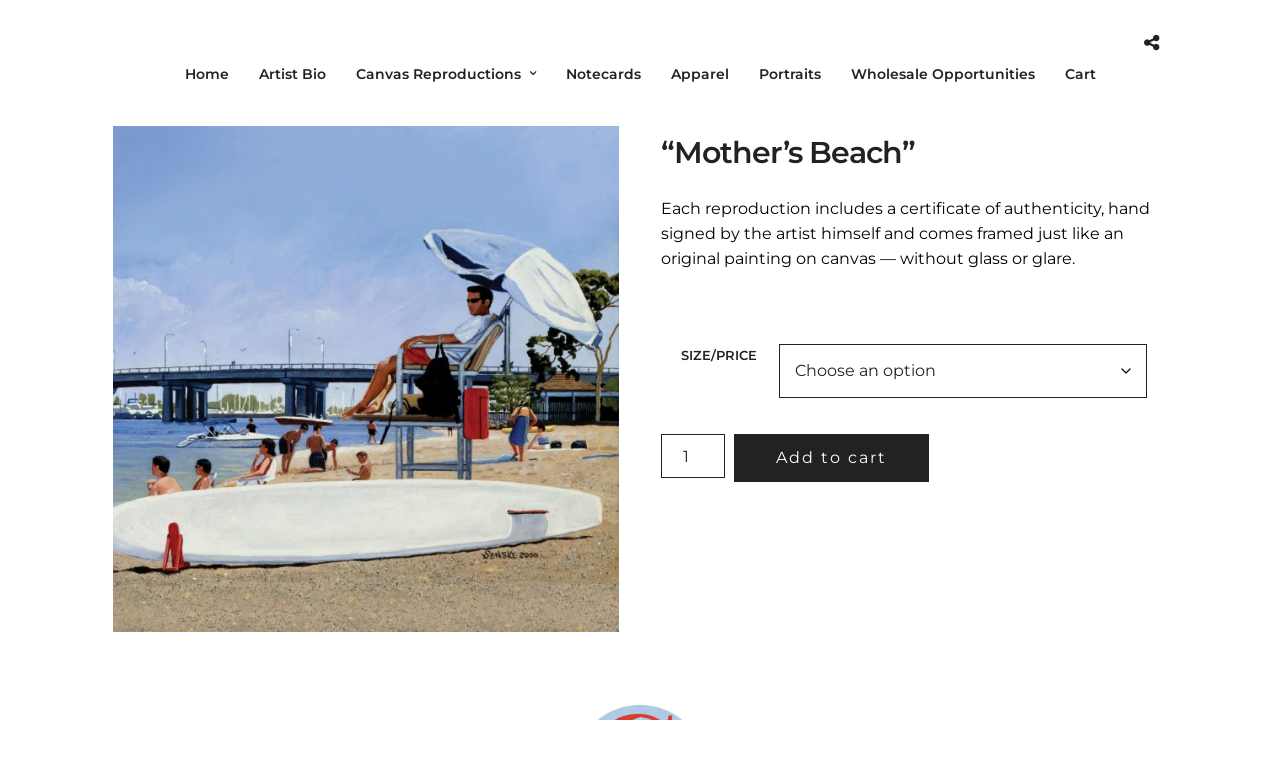

--- FILE ---
content_type: text/css
request_url: https://senskeart.com/wp-content/themes/photography/style.css
body_size: 16
content:
/*
Theme Name: Photography
Theme URI: https://themes.themegoods.com/landing/photography/
Description: Premium Photography Portfolio Theme
Version: 7.7.4
Tags: custom-header, custom-background, threaded-comments, translation-ready, editor-style, custom-menu
Author: ThemeGoods
Author URI: https://themeforest.net/user/ThemeGoods
License: GNU General Public License
License URI: https://themeforest.net/licenses/regular_extended
Text Domain: photography
*/

--- FILE ---
content_type: text/css
request_url: https://senskeart.com/wp-content/themes/photography-child/style.css
body_size: 15
content:
/*
Theme Name:   photography child theme
Description:  Write here a brief description about your child-theme
Author:       admin
Author URL:   https://senskeart.com
Template:     photography
Version:      1.0
License:      GNU General Public License v2 or later
License URI:  http://www.gnu.org/licenses/gpl-2.0.html
Text Domain:  photography-child
*/

/* Write here your own personal stylesheet */
